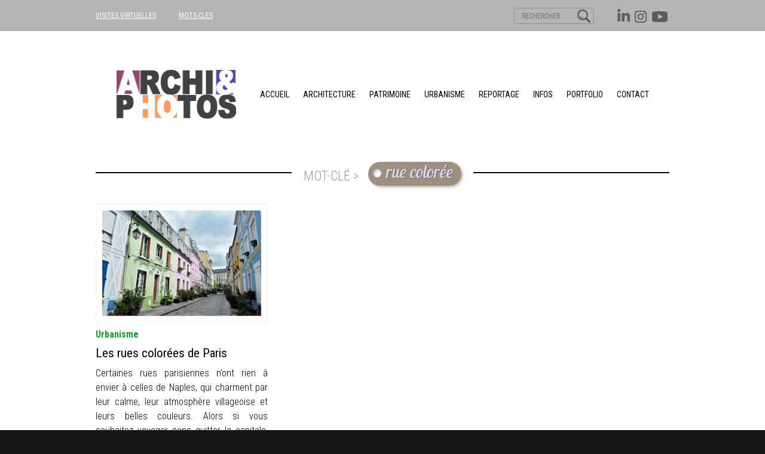

--- FILE ---
content_type: text/html; charset=UTF-8
request_url: https://blogarchiphotos.com/tag/rue-coloree/
body_size: 5010
content:
<!DOCTYPE html>
<html lang="fr-FR" class="no-js">
<head>

<meta charset="UTF-8">
<meta name="viewport" content="width=device-width, initial-scale=1.0, maximum-scale=2.0">

<!--
Balise title géré par fonction spécifique dans functions.php
<title>La THP</title>
-->


<link href="https://fonts.googleapis.com/css?family=Open+Sans:400,300,300italic,400italic,600,600italic,700,700italic,800,800italic|Roboto+Condensed:300,300i,400,400i,700,700i|Lobster+Two:400i,700i|Montserrat:600,700,800|Lora:400i" rel="stylesheet">

<!-- FAVICONS http://www.favicon-generator.org/ -->
<link rel="apple-touch-icon" sizes="57x57" href="https://blogarchiphotos.com/wp-content/themes/archiphotos/favicons/apple-icon-57x57.png">
<link rel="apple-touch-icon" sizes="60x60" href="https://blogarchiphotos.com/wp-content/themes/archiphotos/favicons/apple-icon-60x60.png">
<link rel="apple-touch-icon" sizes="72x72" href="https://blogarchiphotos.com/wp-content/themes/archiphotos/favicons/apple-icon-72x72.png">
<link rel="apple-touch-icon" sizes="76x76" href="https://blogarchiphotos.com/wp-content/themes/archiphotos/favicons/apple-icon-76x76.png">
<link rel="apple-touch-icon" sizes="114x114" href="https://blogarchiphotos.com/wp-content/themes/archiphotos/favicons/apple-icon-114x114.png">
<link rel="apple-touch-icon" sizes="120x120" href="https://blogarchiphotos.com/wp-content/themes/archiphotos/favicons/apple-icon-120x120.png">
<link rel="apple-touch-icon" sizes="144x144" href="https://blogarchiphotos.com/wp-content/themes/archiphotos/favicons/apple-icon-144x144.png">
<link rel="apple-touch-icon" sizes="152x152" href="https://blogarchiphotos.com/wp-content/themes/archiphotos/favicons/apple-icon-152x152.png">
<link rel="apple-touch-icon" sizes="180x180" href="https://blogarchiphotos.com/wp-content/themes/archiphotos/favicons/apple-icon-180x180.png">
<link rel="icon" type="image/png" sizes="192x192"  href="https://blogarchiphotos.com/wp-content/themes/archiphotos/favicons/android-icon-192x192.png">
<link rel="icon" type="image/png" sizes="32x32" href="https://blogarchiphotos.com/wp-content/themes/archiphotos/favicons/favicon-32x32.png">
<link rel="icon" type="image/png" sizes="96x96" href="https://blogarchiphotos.com/wp-content/themes/archiphotos/favicons/favicon-96x96.png">
<link rel="icon" type="image/png" sizes="16x16" href="https://blogarchiphotos.com/wp-content/themes/archiphotos/favicons/favicon-16x16.png">
<link rel="manifest" href="https://blogarchiphotos.com/wp-content/themes/archiphotos/favicons/manifest.json">
<meta name="msapplication-TileColor" content="#ffffff">
<meta name="msapplication-TileImage" content="https://blogarchiphotos.com/wp-content/themes/archiphotos/favicons/ms-icon-144x144.png">
<meta name="theme-color" content="#ffffff">

<script type="text/javascript">
   var templateDirectory = "https://blogarchiphotos.com/wp-content/themes/archiphotos";
   var siteurl = "https://blogarchiphotos.com";
</script>

	


	<title>rue colorée &#8211; ARCHIPHOTOS</title>
<link rel="alternate" type="application/rss+xml" title="ARCHIPHOTOS &raquo; Flux de l’étiquette rue colorée" href="https://blogarchiphotos.com/tag/rue-coloree/feed/" />
		<script type="text/javascript">
			window._wpemojiSettings = {"baseUrl":"https:\/\/s.w.org\/images\/core\/emoji\/72x72\/","ext":".png","source":{"concatemoji":"https:\/\/blogarchiphotos.com\/wp-includes\/js\/wp-emoji-release.min.js?ver=4.5.33"}};
			!function(e,o,t){var a,n,r;function i(e){var t=o.createElement("script");t.src=e,t.type="text/javascript",o.getElementsByTagName("head")[0].appendChild(t)}for(r=Array("simple","flag","unicode8","diversity"),t.supports={everything:!0,everythingExceptFlag:!0},n=0;n<r.length;n++)t.supports[r[n]]=function(e){var t,a,n=o.createElement("canvas"),r=n.getContext&&n.getContext("2d"),i=String.fromCharCode;if(!r||!r.fillText)return!1;switch(r.textBaseline="top",r.font="600 32px Arial",e){case"flag":return r.fillText(i(55356,56806,55356,56826),0,0),3e3<n.toDataURL().length;case"diversity":return r.fillText(i(55356,57221),0,0),a=(t=r.getImageData(16,16,1,1).data)[0]+","+t[1]+","+t[2]+","+t[3],r.fillText(i(55356,57221,55356,57343),0,0),a!=(t=r.getImageData(16,16,1,1).data)[0]+","+t[1]+","+t[2]+","+t[3];case"simple":return r.fillText(i(55357,56835),0,0),0!==r.getImageData(16,16,1,1).data[0];case"unicode8":return r.fillText(i(55356,57135),0,0),0!==r.getImageData(16,16,1,1).data[0]}return!1}(r[n]),t.supports.everything=t.supports.everything&&t.supports[r[n]],"flag"!==r[n]&&(t.supports.everythingExceptFlag=t.supports.everythingExceptFlag&&t.supports[r[n]]);t.supports.everythingExceptFlag=t.supports.everythingExceptFlag&&!t.supports.flag,t.DOMReady=!1,t.readyCallback=function(){t.DOMReady=!0},t.supports.everything||(a=function(){t.readyCallback()},o.addEventListener?(o.addEventListener("DOMContentLoaded",a,!1),e.addEventListener("load",a,!1)):(e.attachEvent("onload",a),o.attachEvent("onreadystatechange",function(){"complete"===o.readyState&&t.readyCallback()})),(a=t.source||{}).concatemoji?i(a.concatemoji):a.wpemoji&&a.twemoji&&(i(a.twemoji),i(a.wpemoji)))}(window,document,window._wpemojiSettings);
		</script>
		<style type="text/css">
img.wp-smiley,
img.emoji {
	display: inline !important;
	border: none !important;
	box-shadow: none !important;
	height: 1em !important;
	width: 1em !important;
	margin: 0 .07em !important;
	vertical-align: -0.1em !important;
	background: none !important;
	padding: 0 !important;
}
</style>
<link rel='stylesheet' id='lathp_style-css'  href='https://blogarchiphotos.com/wp-content/themes/archiphotos/style.css?ver=4.5.33' type='text/css' media='all' />
<link rel='stylesheet' id='editor-style-css'  href='https://blogarchiphotos.com/wp-content/themes/archiphotos/editor-style.css?ver=4.5.33' type='text/css' media='all' />
<link rel='stylesheet' id='cyclone-template-style-dark-0-css'  href='https://blogarchiphotos.com/wp-content/plugins/cyclone-slider-2/templates/dark/style.css?ver=2.12.1' type='text/css' media='all' />
<link rel='stylesheet' id='cyclone-template-style-default-0-css'  href='https://blogarchiphotos.com/wp-content/plugins/cyclone-slider-2/templates/default/style.css?ver=2.12.1' type='text/css' media='all' />
<link rel='stylesheet' id='cyclone-template-style-standard-0-css'  href='https://blogarchiphotos.com/wp-content/plugins/cyclone-slider-2/templates/standard/style.css?ver=2.12.1' type='text/css' media='all' />
<link rel='stylesheet' id='cyclone-template-style-thumbnails-0-css'  href='https://blogarchiphotos.com/wp-content/plugins/cyclone-slider-2/templates/thumbnails/style.css?ver=2.12.1' type='text/css' media='all' />
<link rel='stylesheet' id='cyclone-template-style-thumbnails_marc-0-css'  href='https://blogarchiphotos.com/wp-content/plugins/cyclone-slider-2/templates/thumbnails_marc/style.css?ver=2.12.1' type='text/css' media='all' />
<link rel='stylesheet' id='fancybox-css'  href='https://blogarchiphotos.com/wp-content/plugins/easy-fancybox/fancybox/jquery.fancybox-1.3.8.min.css?ver=1.6' type='text/css' media='screen' />
<script type='text/javascript' src='https://blogarchiphotos.com/wp-includes/js/jquery/jquery.js?ver=1.12.4'></script>
<script type='text/javascript' src='https://blogarchiphotos.com/wp-includes/js/jquery/jquery-migrate.min.js?ver=1.4.1'></script>
<link rel='https://api.w.org/' href='https://blogarchiphotos.com/wp-json/' />
<link rel="EditURI" type="application/rsd+xml" title="RSD" href="https://blogarchiphotos.com/xmlrpc.php?rsd" />
<link rel="wlwmanifest" type="application/wlwmanifest+xml" href="https://blogarchiphotos.com/wp-includes/wlwmanifest.xml" /> 
<meta name="generator" content="WordPress 4.5.33" />

<!-- Easy FancyBox 1.6 using FancyBox 1.3.8 - RavanH (http://status301.net/wordpress-plugins/easy-fancybox/) -->
<script type="text/javascript">
/* <![CDATA[ */
var fb_timeout = null;
var fb_opts = { 'overlayShow' : true, 'hideOnOverlayClick' : true, 'showCloseButton' : true, 'margin' : 20, 'centerOnScroll' : true, 'enableEscapeButton' : true, 'autoScale' : true };
var easy_fancybox_handler = function(){
	/* IMG */
	var fb_IMG_select = 'a[href*=".jpg"]:not(.nolightbox,li.nolightbox>a), area[href*=".jpg"]:not(.nolightbox), a[href*=".jpeg"]:not(.nolightbox,li.nolightbox>a), area[href*=".jpeg"]:not(.nolightbox), a[href*=".png"]:not(.nolightbox,li.nolightbox>a), area[href*=".png"]:not(.nolightbox), a[href*=".webp"]:not(.nolightbox,li.nolightbox>a), area[href*=".webp"]:not(.nolightbox)';
	jQuery(fb_IMG_select).addClass('fancybox image').attr('rel', 'gallery');
	jQuery('a.fancybox, area.fancybox, li.fancybox a').fancybox( jQuery.extend({}, fb_opts, { 'transitionIn' : 'elastic', 'easingIn' : 'easeOutBack', 'transitionOut' : 'elastic', 'easingOut' : 'easeInBack', 'opacity' : false, 'hideOnContentClick' : false, 'titleShow' : false, 'titlePosition' : 'over', 'titleFromAlt' : true, 'showNavArrows' : true, 'enableKeyboardNav' : true, 'cyclic' : false }) );
}
var easy_fancybox_auto = function(){
	/* Auto-click */
	setTimeout(function(){jQuery('#fancybox-auto').trigger('click')},1000);
}
/* ]]> */
</script>
</head>


<body style="background-color:#161616" class="archive tag tag-rue-coloree tag-723">


<div id="conteneur">


<div id="menu_top" style="background-color:#b5b5b5">
	<div class="inner_content">

    	<div class="right">

                	<!-- <a href="https://www.facebook.com/Didier-Raux-Photographe-265239076848973/" target="_blank" class="facebook"></a> -->
            <a style="" href="https://www.youtube.com/channel/UCsMreZ7P_lti0_o10j5pBLw" target="_blank" class="youtube"></a>
            <a style="" href="https://www.instagram.com/didierraux/" target="_blank" class="print"></a>
            <a style="" href="https://www.linkedin.com/in/didier-raux-69895a41?trk=nav_responsive_tab_profile" target="_blank" class="in"></a>



                        <form style="" role="search" name="search_form" id="search_form" method="get" action="https://blogarchiphotos.com/">
                <input type="image" value="Rechercher" src="https://blogarchiphotos.com/wp-content/themes/archiphotos/images/picto_search_marc.png">
                <!--<input type="text" name="search" id="search" placeholder="RECHERCHER">-->
                <input type="search" value="" name="s"  id="search" placeholder="RECHERCHER"/>
            </form>

        </div>

    	<div class="left" style="background-image:url(https://blogarchiphotos.com/wp-content/uploads/2025/10/Sans-titre-3A-copie.png)">

                    <!-- <a style="color:#ffffff;" href="https://blogarchiphotos.com/en-savoir-plus/">EN SAVOIR PLUS</a> -->
            <!-- <a href="/a-propos">À propos</a> -->
            <a style="color:#ffffff;" href="https://blogarchiphotos.com/visites-virtuelles/">VISITES VIRTUELLES</a>
            <a style="color:#ffffff;" href="https://blogarchiphotos.com/mots-cles/">MOTS-CLES</a>
        </div>

    </div>
</div><!-- fin menu_top  -->





<div id="tetiere"  style="background-color:#ffffff;background-image:none">
	<div class="inner_content">

        <a id="logo_tetiere" style="background-image:url(https://blogarchiphotos.com/wp-content/uploads/2025/10/LOGO-NEW-2.png)" href="https://blogarchiphotos.com"></a>

            	<div style="border-color:#000000;" id="menu_principal">

                <style type="text/css">
          #menu_principal a {
          color:#000000;          }
        </style>

        	<a id="icone_menu_responsive" href="#"></a>

			<nav class="items"><a href="http://blogarchiphotos.com/">Accueil</a>
<a href="https://blogarchiphotos.com/category/architecture/">architecture</a>
<a href="https://blogarchiphotos.com/category/lieu-patrimoine/">patrimoine</a>
<a href="https://blogarchiphotos.com/category/urbanisme/">urbanisme</a>
<a href="https://blogarchiphotos.com/category/reportage/">Reportage</a>
<a href="https://blogarchiphotos.com/category/infos/">Infos</a>
<a href="https://blogarchiphotos.com/category/portfolio/">Portfolio</a>
<a href="https://blogarchiphotos.com/contact/">Contact</a>
</nav>
        </div>
    </div>
</div><!-- fin tetiere  -->





<div id="corps">





<!--   SLIDER version pleine largeur  -->
    <!--   FIN SLIDER version pleine largeur  -->





	<div class="inner_content">


    <div id="main_content">
            
            
			<h1 class="main cat723"><span class="content"><span class="intro_tag">mot-clé > </span><span class="wrap_tag_itself"><span class="tag_itself">rue colorée</span></span></span></h1><div class="wrapper"><article class="cb"></article><article><a class="lien_image cat3" href="https://blogarchiphotos.com/8133-2/"><img width="720" height="498" src="https://blogarchiphotos.com/wp-content/uploads/2016/09/Les-rues-colorées-de-Paris-©-Didier-Raux-5-720x498.jpg" class="attachment-post-thumbnail size-post-thumbnail wp-post-image" alt="Les rues colorées de Paris © Didier Raux 5" srcset="https://blogarchiphotos.com/wp-content/uploads/2016/09/Les-rues-colorées-de-Paris-©-Didier-Raux-5-720x498.jpg 720w, https://blogarchiphotos.com/wp-content/uploads/2016/09/Les-rues-colorées-de-Paris-©-Didier-Raux-5-200x138.jpg 200w, https://blogarchiphotos.com/wp-content/uploads/2016/09/Les-rues-colorées-de-Paris-©-Didier-Raux-5-660x457.jpg 660w, https://blogarchiphotos.com/wp-content/uploads/2016/09/Les-rues-colorées-de-Paris-©-Didier-Raux-5-768x532.jpg 768w, https://blogarchiphotos.com/wp-content/uploads/2016/09/Les-rues-colorées-de-Paris-©-Didier-Raux-5.jpg 1020w" sizes="(max-width: 720px) 100vw, 720px" /></a><h4 class="cat3"><a href="https://blogarchiphotos.com/category/urbanisme/">urbanisme</a></h4><h1><a href="https://blogarchiphotos.com/8133-2/">Les rues colorées de Paris</a></h1><p style="text-align: justify;">Certaines rues parisiennes n’ont rien à envier à celles de Naples, qui charment par leur calme, leur atmosphère villageoise et leurs belles couleurs. Alors si vous souhaitez voyager sans quitter la capitale, rendez vous sans tarder dans l’une de ces cinq rues <a href="https://blogarchiphotos.com/8133-2/" class="more-link">Lire la suite</a></p>
</article>             
            

            
            </div><!-- fin wrapper  -->
            
            <div class="pagination">
            	            </div>
        
        </div>





    </div><!--  fin .inner_content  -->
</div><!-- fin #corps  -->





<div id="footer">
	<div class="inner_content">

    	<div class="col">
            <div id="menu_secondaire">

				<p><a href="http://blogarchiphotos.com/">Accueil</a></p>
<p><a href="https://blogarchiphotos.com/category/architecture/">architecture</a></p>
<p><a href="https://blogarchiphotos.com/category/lieu-patrimoine/">patrimoine</a></p>
<p><a href="https://blogarchiphotos.com/category/urbanisme/">urbanisme</a></p>
<p><a href="https://blogarchiphotos.com/category/reportage/">Reportage</a></p>
<p><a href="https://blogarchiphotos.com/category/infos/">Infos</a></p>
<p><a href="https://blogarchiphotos.com/category/portfolio/">Portfolio</a></p>
<p><a href="https://blogarchiphotos.com/contact/">Contact</a></p>

                <!--<a href="#">Accueil</a>
                <a href="#">Architecture</a>
                <a href="#">Urbanisme</a>
                <a href="#">Lieu & Patrimoine</a>
                <a href="#">Contact</a>-->

                                <style type="text/css">
                  #footer .col {
                  color:#ffffff;                  }
                </style>
                
            </div>
        </div>

        <div class="col">
                  	<p class="reso"><!-- LAST MODIF <a href="https://www.facebook.com/Didier-Raux-Photographe-265239076848973/" target="_blank" class="facebook"></a> --><a  style="" href="https://www.linkedin.com/in/didier-raux-69895a41?trk=nav_responsive_tab_profile" target="_blank" class="in"></a><a  style="" href="https://www.instagram.com/didierraux/" target="_blank" class="print"></a><a  style="" href="https://www.youtube.com/channel/UCsMreZ7P_lti0_o10j5pBLw" target="_blank" class="youtube"></a></p>

        	<p class="ml"><span class="pseudo_lien">© 2019 blogarchiphotos</span><span class="inter">/</span><a href="https://blogarchiphotos.com/mentions-legales/">Mentions légales</a></p>
        </div>

        
    	<div class="col" style="background-image:url(https://blogarchiphotos.com/wp-content/uploads/2021/06/LOGO_blanc_huib2021.png)"></div>

    </div>
</div><!-- fin footer  -->





</div><!-- fin conteneur  -->



		<script>
		  (function(i,s,o,g,r,a,m){i['GoogleAnalyticsObject']=r;i[r]=i[r]||function(){
		  (i[r].q=i[r].q||[]).push(arguments)},i[r].l=1*new Date();a=s.createElement(o),
		  m=s.getElementsByTagName(o)[0];a.async=1;a.src=g;m.parentNode.insertBefore(a,m)
		  })(window,document,'script','https://www.google-analytics.com/analytics.js','ga');

		  ga('create', 'UA-80946501-1', 'auto');
		  ga('send', 'pageview');

		</script>
    <script type='text/javascript' src='https://blogarchiphotos.com/wp-content/themes/archiphotos/js/perso.js?ver=25-03-2016'></script>
<script type='text/javascript' src='https://blogarchiphotos.com/wp-content/plugins/cyclone-slider-2/libs/cycle2/jquery.cycle2.min.js?ver=2.12.1'></script>
<script type='text/javascript' src='https://blogarchiphotos.com/wp-content/plugins/cyclone-slider-2/libs/cycle2/jquery.cycle2.carousel.min.js?ver=2.12.1'></script>
<script type='text/javascript' src='https://blogarchiphotos.com/wp-content/plugins/cyclone-slider-2/libs/cycle2/jquery.cycle2.swipe.min.js?ver=2.12.1'></script>
<script type='text/javascript' src='https://blogarchiphotos.com/wp-content/plugins/cyclone-slider-2/libs/cycle2/jquery.cycle2.tile.min.js?ver=2.12.1'></script>
<script type='text/javascript' src='https://blogarchiphotos.com/wp-content/plugins/cyclone-slider-2/libs/cycle2/jquery.cycle2.video.min.js?ver=2.12.1'></script>
<script type='text/javascript' src='https://blogarchiphotos.com/wp-content/plugins/cyclone-slider-2/templates/dark/script.js?ver=2.12.1'></script>
<script type='text/javascript' src='https://blogarchiphotos.com/wp-content/plugins/cyclone-slider-2/templates/thumbnails/script.js?ver=2.12.1'></script>
<script type='text/javascript' src='https://blogarchiphotos.com/wp-content/plugins/cyclone-slider-2/templates/thumbnails_marc/script.js?ver=2.12.1'></script>
<script type='text/javascript' src='https://blogarchiphotos.com/wp-content/plugins/cyclone-slider-2/js/client.js?ver=2.12.1'></script>
<script type='text/javascript' src='https://blogarchiphotos.com/wp-includes/js/wp-embed.min.js?ver=4.5.33'></script>
<script type='text/javascript' src='https://blogarchiphotos.com/wp-content/plugins/easy-fancybox/fancybox/jquery.fancybox-1.3.8.min.js?ver=1.6'></script>
<script type='text/javascript' src='https://blogarchiphotos.com/wp-content/plugins/easy-fancybox/js/jquery.easing.min.js?ver=1.4.0'></script>
<script type='text/javascript' src='https://blogarchiphotos.com/wp-content/plugins/easy-fancybox/js/jquery.mousewheel.min.js?ver=3.1.13'></script>
<script type="text/javascript">
jQuery(document).on('ready post-load', function(){ jQuery('.nofancybox,a.pin-it-button,a[href*="pinterest.com/pin/create/button"]').addClass('nolightbox'); });
jQuery(document).on('ready post-load',easy_fancybox_handler);
jQuery(document).on('ready',easy_fancybox_auto);</script>
</body>
</html>


--- FILE ---
content_type: text/css
request_url: https://blogarchiphotos.com/wp-content/themes/archiphotos/style.css?ver=4.5.33
body_size: 8602
content:
 /*
Theme Name: ARCHIPHOTOS
Author: Marc Banieres
Author URI: http://banieres.com
Description: Thème développé spécifiquement pour Le blog ARCHIPHOTOS from scratch. Responsive Design. IMPORTANT ADAPTATION CYCLONE SLIDER 1/ Pseudo plugin "cyclone-slider-image-sizes-override.php" à placer dans wp-content/plugins pour adaptation des vignettes (120 x 80 fill mode) 2/ Template spécifique "thumbnails_marc" à placer dans wp-content/plugins/cyclone-slider-2/templates. C'est le même que "thumbnails" mais avec le fichier slider.php qui a été modifié pour la taille des vignettes correspondent. 3/ Style.css customisé
Version: 1.5
*/

/*
Archi : #710241
patromoine : #fb7804
urbanisme : #1e9e31
reportage : #0703a0
paysage : #f5c4e6
events : #11aed1
*/
@charset "utf-8";
* {
	margin: 0px;
	padding: 0px;
}
body {
	font-family: 'Roboto Condensed', sans-serif;
	font-size: 14px;
	color: #000;
	background-color: #4b4237;
	/*font-family: 'Open Sans', sans-serif;*/
}
html, body {
	height: 100%;
}
a {color:inherit;}
a:hover {text-decoration:none;}
h1 {font-weight:400;}

/* infame boduille */
/* voir explications dans index.php */
article.cat1 {display:none;	}

#footer:after,
#menu_top:after,
#menu_top .right:after,
#menu_top form:after,
#corps:after,
#corps .inner_content:after,
#main_content:after,
#main_content .wrapper:after,
.pagination:after,
#footer:after {
	content:"";
	display:block;
	clear:both;
}


/* GABARIT */
.inner_content {
	margin:auto;
	width:960px;
	height:100%;
	position:relative;
}
#menu_top {
	height: 52px;
	width:100%;
	position:fixed;
	z-index:200;
	left:0px;
	top:0px;
	background-color: #4b4237;
}
#tetiere {
	padding-top:52px;
	height: 234px;
	background-color: #9e9080;
	background-image: url(images/fond_tetiere.png);
}
#tetiere.fixed {
	position:fixed;
	z-index:150;
	left:0px;
	top:-186px;
	width:100%;
	box-shadow:0px 5px 3px 0px rgba(0,0,0,.3);
}
#corps {
	min-height:300px;
	background-color: #fff;
}
#corps.fixed {
	padding-top:286px /* tetiere + menu_top = 234 + 52 */
}

#footer {
	height: 224px;
}



/* menu_top */
#menu_top .left {
	background-image: url(images/logo_archiphotos_mini.png);
	background-repeat: no-repeat;
	background-position: 270px 150px;

	transition: all 250ms;
	-webkit-transition: all 250ms;
}
#menu_top.fixed .left {
	background-position: 340px 5px;
}
#menu_top.fixed .left a {
	margin-right:20px;
}
#menu_top .left a {
	/* font-size: 16px; */
	font-size: 12px;
	color: #b6b2ad;
	line-height: 52px;
	display: inline-block;
	margin-right:35px;
	font-weight:400;
}
#menu_top .right {
	float: right;
	width: 394px;
	padding-top: 6px;
}
#menu_top .right a {
	display: block;
	background-repeat: no-repeat;
	background-position: center center;
	/* float: left; */
	float: right;
	/* margin-right:15px; */
	margin-top:6px;
	/* background-color:#7f7c79;
	border-radius:100%; */
	height: 32px;
	width: 32px;
	opacity: 0.5;

	transition: all 200ms;
	-webkit-transition: all 200ms;
}
#menu_top .right a:hover {
	/*
	background-color:#30281e;
	box-shadow: 0px 0px 1px 0px rgba(255,255,255,.5) inset;
	*/
}
#menu_top .right a.facebook {
	background-image: url(images/picto_facebook.png);
}
#menu_top .right a.in {
	/* background-image: url(images/picto_in.png); */
	background-image: url(images/picto_marc_header_linkedin.png);
	position: relative;
	top: -2px;
	left: 4px;
}
#menu_top .right a.youtube {
	/* background-image: url(images/picto_youtube.png); */
	background-image: url(images/picto_marc_header_youtube.png);
}
#menu_top .right a.print {
	/* background-image: url(images/picto_print.png); */
	background-image: url(images/picto_marc_header_print.png);
}




form#search_form {
	float: right;
	height: 25px;
	width: 132px;
	margin-top:12px;
	border: solid 1px #9e9080;
	border-radius:2px;
	margin-right: 30px;
	position: relative;
    top: -5px;
	display: flex;
	flex-direction: row-reverse;
}

}
form#search_form input[type=image],
form#search_form input[type=text],
form#search_form input[type=search] {
	display:block;
	height:100%;
	border:none;
	background-color: transparent;
	float:right;
	color:#FFF;

	transition: all 200ms;
	-webkit-transition: all 200ms;
}
form#search_form input[type=text],
form#search_form input[type=search] {
	width:100px;
	text-align:center;
	background-color: transparent;
	border: none;
	color: rgba(255,255,255,0.75);
}
form#search_form input[type=search]::placeholder {
	font-size: 12px;
	font-family: 'Roboto Condensed', sans-serif;
}
form#search_form input[type=text]:focus,
form#search_form input[type=search]:focus {
	background-color: #e2e0db;
	color:#4b4237;
}
form#search_form input[type=image] {
	width:32px;
	opacity: 0.5;
}



/* tetiere */
#tetiere .inner_content {
	/* 234 de haut au total */
	height:194px;
	padding-top:40px;
	/* TO COPY */
	display: flex;
	justify-content: center;
	align-items: center;
}
#tetiere.fixed .inner_content {
	/* TO COPY */
	align-items: flex-end;
}
#logo_tetiere {
	display:block;

	/* TO COPY */
	/*position:absolute;
	left:50%;
	margin-left:-182px;
	top:40px;
	margin-left:auto;
	margin-right:auto;
	*/
	height:99px;
	width:364px;
	flex-shrink: 0;
	background-image: url(images/logo_archiphotos.png);
	background-repeat: no-repeat;
	background-position: center center;
	background-size:100% 100%;

	transition: all 350ms;
	-webkit-transition: all 350ms;
}
#tetiere.fixed #logo_tetiere {
    display: none;
}
#logo_tetiere:hover {
	background-size:94% 94%;
	opacity:.75;
}
#menu_principal {
	/*
	TO COPY
	position:absolute;
	left:0px;
	bottom:0px;
	width:100%;
	border-top: solid 1px #d8d3cc;
	height: 48px;
	text-align:center;
	*/
	height: 48px;
}

/* menu principal */
#menu_principal a {
	display:inline-block;
	text-decoration:none;
	color:#dbd6cf;
	text-transform:uppercase;
	line-height: 48px;
	margin-right:20px;
	/* TO COPY */
	font-size:14px;

	transition: all 250ms;
	-webkit-transition: all 250ms;
}
#menu_principal a:hover,
#menu_secondaire a:hover,
#menu_principal a.current-menu-item,
#menu_secondaire a.current-menu-item {
	color:#ccc;
}
/*
cat2 = Urbanisme			#710241
cat3 = archi				#fb7804
cat4 = lieu & patrimoine 	#016127
*/
#menu_principal a:hover:nth-child(2),
#menu_secondaire p:hover:nth-child(2) a,
#menu_principal a.current-menu-item:nth-child(2),
#menu_secondaire p:nth-child(2) a.current-menu-item {color:#710241;}

#menu_principal a:hover:nth-child(3),
#menu_secondaire p:hover:nth-child(3) a,
#menu_principal a.current-menu-item:nth-child(3),
#menu_secondaire p:nth-child(3) a.current-menu-item {color:#fb7804;}

#menu_principal a:hover:nth-child(4),
#menu_secondaire p:hover:nth-child(4) a,
#menu_principal a.current-menu-item:nth-child(4),
#menu_secondaire p:nth-child(4) a.current-menu-item {color:#1e9e31;}

#menu_principal a:hover:nth-child(5),
#menu_secondaire p:hover:nth-child(5) a,
#menu_principal a.current-menu-item:nth-child(5),
#menu_secondaire p:nth-child(5) a.current-menu-item {color:#0703a0;}

#menu_principal a:hover:nth-child(6),
#menu_secondaire p:hover:nth-child(6) a,
#menu_principal a.current-menu-item:nth-child(6),
#menu_secondaire p:nth-child(6) a.current-menu-item {color:#f5c4e6;}

#menu_principal a:hover:nth-child(7),
#menu_secondaire p:hover:nth-child(7) a,
#menu_principal a.current-menu-item:nth-child(7),
#menu_secondaire p:nth-child(7) a.current-menu-item {color:#11aed1;}

#menu_principal .items a:nth-child(8) {
	margin-right:0px;
}






/* slider home */


/* version pleine largeur */
.slider_home{
	height:460px;
	background-color:#ccc;
	overflow:hidden;
	position: relative;
}
.slider_home #defilement a{
	display:block;
	position: absolute;
	z-index:130;
	/* 960 px centrage vertical */
	top:50%;
	transform: translateY(-50%);
	-webkit-transform: translateY(-50%);

	width:40px;
	height:40px;
	border-radius:20px;
	background-color:rgba(255,255,255,.35);

	color:#9e9080;
	font-weight:300;
	font-size:40px;
	line-height:40px;
	text-align:center;
	text-decoration:none;

	transition: all 350ms;
	-webkit-transition: all 350ms;
}
.slider_home #defilement a:hover{
	background-color:rgba(255,255,255,.75);
}
.slider_home #defilement a.hidden{
	display:none;
}
.slider_home #defilement a.droite{
	right:0;
}
.slider_home #defilement a.gauche{
	left:0;
}
.slider_home:before{
	content:'';
	display:block;
	position: absolute;
	z-index:100;
	top:0;
	left:0;
	height:100%;
	width:100%;
	background-image: linear-gradient(rgba(0,0,0,.4) 0%, rgba(0,0,0,0) 2% );
}

/* MAXIMUM 10 visuels */
#wrapper_visus{
	position: relative;
	height:100%;
	width:1000%;

	transition: all 1.5s;
	-webkit-transition: all 1.5s;
}
#wrapper_visus .visu {
	float:left;
	width: 10%;
	height: 100%;
	background-repeat: no-repeat;
	background-position: center center;
	background-size: cover;
}
/*.slider_home .visu:nth-child(1) {
	background-image: url(images/grand_visu_archi_2.jpg);
}
*/


#wrapper_visus.pos1{left:0%;}
#wrapper_visus.pos2{left:-100%;}
#wrapper_visus.pos3{left:-200%;}
#wrapper_visus.pos4{left:-300%;}
#wrapper_visus.pos5{left:-400%;}
#wrapper_visus.pos6{left:-500%;}
#wrapper_visus.pos7{left:-600%;}
#wrapper_visus.pos8{left:-700%;}
#wrapper_visus.pos9{left:-800%;}
#wrapper_visus.pos10{left:-900%;}


#wrapper_visus .visu .inner_content{
	padding-top:0;
	height:100%;
	line-height:460px; /* permet le centrage vertical de l'enfant inline-block */
	text-align:center; /* permet le centrage horizontal de l'enfant inline-block */
}
#wrapper_visus .visu .texte{
	position:relative;
	z-index:110;
	vertical-align:middle;
	display:inline-block;
	line-height:1.3; /* rétablit line-height du texte */
	text-align:left;  /* rétablit text-align du texte */
	/*background-image: radial-gradient(circle at 10% -50%, rgba(255,255,255,.7) 25%, rgba(255,255,255,0) 55% );*/
	left:-300px;
	opacity:0;

	transition: all 1000ms;
	-webkit-transition: all 1000ms;
}
#wrapper_visus .visu .texte.focus{
	opacity:1;
	left:0px;

	transition: all 1500ms 1500ms;
	-webkit-transition: all 1500ms 1500ms;
}
#wrapper_visus .visu .texte h1{
	position:relative;
	z-index:20;
	font-family: "Montserrat",sans-serif;
	font-size: 50px;
	letter-spacing:-3px;
	line-height:1em;
	position:relative;
	top:10px;
	padding-left: 20%;
	padding-bottom: 0px;
	font-weight: 700;
	text-transform: uppercase;
	color:rgba(255,255,255,1);
	text-shadow: 1px 1px 4px rgba(89, 80, 76, 1);
	cursor:pointer;
}
#wrapper_visus .visu .texte p{
	position:relative;
	font-family: 'Lora', serif;
	font-size: 20px;
	font-weight: 400;
	color: #fff;
	padding-left: 20%;
	padding-right: 20%;
	font-style: italic;

	left:150px;
	opacity:0;

	transition: all 1500ms 2.5s;
	-webkit-transition: all 1500ms 2.5s;
}
#wrapper_visus .visu .texte.focus p{
	opacity:1;
	left:0px;
}
#wrapper_visus .visu .texte p .opaque{
	position: relative;
	display: inline-block;
	background-image: linear-gradient(155deg, rgba(89, 80, 76, 1) 20%, rgba(89, 80, 76, .2) 100% );
	padding: 40px;
	padding-top: 30px;
	padding-bottom: 45px;
	border-bottom-right-radius: 19px;
	text-decoration: none;
	cursor:pointer;
}
#wrapper_visus .visu .texte p a.plus{
	display: inline-block;
	position: absolute;
	bottom: 0px;
	right: 0px;
	font-family: 'Open Sans', sans-serif;
	font-weight: 400;
	text-transform: uppercase;
	height: 38px;
	line-height: 38px;
	width: 38px;
	background-color: rgba(75, 66, 55, 1); /* couleur bg par défaut : autre catégorie */
	border-radius: 19px;
	font-size: 14px;
	font-style: normal;
	letter-spacing: 2px;
	text-align: center;
	text-decoration: none;
	background-image: radial-gradient(circle at 30% 30%, rgba(255,255,255,.5) 5%, rgba(255,255,255,0) 45% );

	transition: all 500ms;
	-webkit-transition: all 500ms;
}
#wrapper_visus .visu .texte p a.plus.urbanisme{
	background-color: rgba(251, 120, 4, 1); /* catégorie "urbanisme" */
}
#wrapper_visus .visu .texte p a.plus.lieu-patrimoine{
	background-color: rgba(1, 97, 39, 1); /* catégorie "lieu-patrimoine" */
}
#wrapper_visus .visu .texte p a.architecture{
	background-color: rgba(113, 2, 65, 1); /* catégorie "architecture" */
}
#wrapper_visus .visu .texte p a.plus:hover{
	width: 188px;
	box-shadow: 1px 1px 2px 0px rgba(255,255,255,.5) inset;
	background-image: radial-gradient(circle at 30% 30%, rgba(0,0,0,.5) 5%, rgba(0,0,0,0) 45% );
}
#wrapper_visus .visu .texte p a.plus:after{
	content: "";
	font-weight: 500;
	font-size: 24px;
	display: inline-block;
	position: absolute;
	top: 0;
	right: 0;
	width: 38px;
	line-height:38px;
	height:38px;
	border-radius: 19px;
	background-image: url(images/lire_article_slider.png);
	background-repeat: no-repeat;
	background-position: center center;
}
#wrapper_visus .visu .texte p a.plus:before{
	content:"Lire l'article";
	font-size:12px;
	display:inline-block;
	position:absolute;
	top:0;
	left:9px;
	width:0px;
	overflow:hidden;
	opacity:.7;
}
#wrapper_visus .visu .texte p a.plus:hover:before{
	width:150px;

	transition: all 0ms 500ms;
	-webkit-transition: all 0ms 500ms;
}

#pagination_slider{
	padding-top:5px;
	text-align:center;
}
#corps #pagination_slider .inner_content {
    padding-top: 0px;
	height:20px;
}
#pagination_slider a{
	display:inline-block;
	position:relative;
	z-index:50;
	width:20px;
	height:20px;
	border-radius:10px;
	background-color:rgba(0,0,0,.15);
}
#pagination_slider a.focus:before{
	content:'';
	display:inline-block;
	position:absolute;
	z-index:50;
	top:3px;
	left:3px;
	width:14px;
	height:14px;
	border-radius:7px;
	background-color:rgba(75,66,55,.75);
}





/* adaptation tetiere pour slider pleine largeur -47 px */
#tetiere {
    height: 187px;
    padding-top: 52px;
}

#tetiere .inner_content {
    height: 162px;
    padding-top: 25px;
}
#logo_tetiere {
	height: 82px;
	/* TO COPY */
	/*
    width: 300px;
	*/
	width: 201px;
	opacity:.75;
	margin-right: 40px;
	
}
/* adaptation tetiere pour slider pleine largeur -47 px */
#tetiere.fixed {
	/*top:-186px;*/
	top:-139px;
}
#corps.fixed {
	/*padding-top:286px;*/
	padding-top:239px;
}
#menu_top.fixed .left {
	/*background-position: 270px 5px;*/
	/* background-position: 223px 5px; */
}

























/* footer */
#footer .col {
	float:left;
	width:33.33%;
	color:#dbd6cf;
	font-size:15px;
	line-height:15px;
	font-weight:400;
}
#footer .col:nth-child(1) {
	padding-top:32px;
}
#menu_secondaire {
	border-left: solid 1px rgba(255,255,255,.6);
	padding-left:10px;
}
#menu_secondaire p {
	margin-bottom:5px;
}
#menu_secondaire a {
	text-decoration:none;
	text-transform:uppercase;
	opacity: .7;
	/* font-weight:700; */

	transition: all 250ms;
	-webkit-transition: all 250ms;
}
#menu_secondaire a:last-of-type {
	margin-bottom:0px;
}
#footer .col:nth-child(2) {
	text-align:center;
	padding-top:60px;
	font-weight:300;
	font-size:17px;
}
#footer .reso {
	padding-bottom:15px;
}
#footer .reso a {
	background-image: url(images/picto_facebook.png);
	background-repeat: no-repeat;
	background-position: center center;
	/* background-size: 100% 100%; */
	background-size: 60px 60px;
	display:inline-block;
	/* width:42px;
	height:42px; */
	width:36px;
	height:36px;
	border-radius:31px;
	/*background-color: #7f7c79;*/
	/* margin-right:10px; */

	transition: all 250ms;
	-webkit-transition: all 250ms;
}
#footer .reso a:hover {
	/*
	background-color:#30281e;
	box-shadow: 0px 0px 1px 0px rgba(255,255,255,.5) inset;
	*/
}
#footer .reso a:last-of-type {
	margin-right:0px;
}
#footer .reso a.facebook {background-image: url(images/picto_facebook_footer.png);}

/* #footer .reso a.youtube {background-image: url(images/picto_youtube_footer.png);} */
#footer .reso a.youtube {background-image: url(images/picto_marc_footer_youtube.png);}

/* #footer .reso a.in {background-image: url(images/picto_in_footer.png);} */
#footer .reso a.in {background-image: url(images/picto_marc_footer_linkedin.png);}

/* #footer .reso a.print {background-image: url(images/picto_print_footer.png);} */
#footer .reso a.print {background-image: url(images/picto_marc_footer_print.png);}





#footer .ml {
	opacity: .7;
}
#footer .ml .inter {
	display:inline-block;
	padding-left:15px;
	padding-right:15px;
}
#footer .col:nth-child(3) {
	height: 100%;
	background-image: url(images/logo_archiphotos_footer.png);
	background-repeat: no-repeat;
	background-position: right 60px;
}

/* corps */
#corps .inner_content {
	padding-top:32px;
}
.home #main_content,
.home #sidebar {
	float:left;
}

.home #main_content {
	width:710px;
	margin-left:auto;
	margin-right:auto;
}
.home.paged #main_content {
	width:inherit;
}
#sidebar {
	width:200px;
	padding-left:50px;
}
#main_content .wrapper,
.home.paged #main_content .wrapper,
#sidebar article:first-of-type {
	margin-top:30px;
}
.home #main_content .wrapper {
	padding-right: 50px;
	background-image: url(images/pix_wrapper.gif);
	background-repeat: repeat-y;
	background-position: right top;
	margin-bottom:40px;
}


#main_content h1.main,
#sidebar h1.main {
	text-align:center;
	position:relative;
	text-transform:uppercase;
	font-size:22px;
	line-height:1.5em;
}
.search #main_content h1.main {
	text-transform: none;
}
.home #main_content h1.main {
	margin-right:50px;
}
.home.paged #main_content h1.main {
	margin-right:0px;
}
#main_content h1.main .content,
#sidebar h1.main .content {
	display:inline-block;
	padding-right:20px;
	padding-left:20px;
	background-color:#FFF;
	position:relative;
	z-index:120;
}
/*
cat2 = Urbanisme			#710241
cat3 = archi				#fb7804
cat4 = lieu & patrimoine 	#016127
*/
.archive #main_content h1.main.cat2 .content { color: #710241; }
.archive #main_content h1.main.cat3 .content { color: #1e9e31; }
.archive #main_content h1.main.cat4 .content { color: #fb7804; }
.archive #main_content h1.main.cat565 .content { color: #0703a0; } /* reportage  */
.archive #main_content h1.main.cat566 .content { color: #f5c4e6; }
.archive #main_content h1.main.cat567 .content { color: #f5c4e6; } /* infos  */
.archive #main_content h1.main.cat1344 .content { color: #11aed1; } /* portfolio  */
.page-template-modele_page_tag #main_content h1.main .content { color: #0703a0; }

#main_content h1.main:before,
#sidebar h1.main:before {
	content:"";
	display:block;
	width:100%;
	height:2px;
	/*background-color:#a2998e;*/
	background-color:#000000;
	position:absolute;
	top:17px;
	z-index:110;
}
#main_content h2,
#sidebar h2 {
	font-size: 19px;
    font-weight: 700;
	font-weight: 400;
    margin-bottom: 10px;
    margin-top: 20px;
	color: #4b4237;
}
#main_content h2.no_result{
	text-align:center;
}
#main_content h3,
#sidebar h3 {
	font-size: 17px;
    font-weight: 700;
	font-weight: 400;
    margin-bottom: 10px;
    margin-top: 20px;
	color: #7d6952;
}
#main_content ol {
	counter-reset: compteur;
}
#main_content ul li,
#main_content ol li {
	list-style-type: none;
    padding-left: 20px;
	position:relative;
}
#main_content ol li {
    counter-increment: compteur;
}
#main_content ol li:before,
#main_content ul li:before {
	position:absolute;
	width:20px;
	top:0px;
	left:0px;
	color:#7d6952;
}
#main_content ol li:before {
	content: counter(compteur)" -";
	font-weight:400;
}
#main_content ul li:before {
	content: "✔";
	font-sise:.8em;
}
#main_content article a.lien_image,
#sidebar article a.lien_image {
	display:block;
	line-height:0px;
	background-color: #fff;
	position:relative;
	overflow:hidden;
}
#main_content article a.lien_image:before,
#sidebar article a.lien_image:before {
	content:"+";
	display:block;
	position:absolute;
	top:-80px;
	left:50%;
	margin-left:-40px;
	margin-top:-40px;
	width: 80px;
	height: 80px;
	line-height: 80px;
	border-radius:40px;
	text-align:center;
	color:#fff;
	font-size:56px;
	font-weight:300;
	font-family: 'Open Sans', sans-serif;
	z-index:110;
	/* sidebar */
	background-color: #4b4237;

	transition: all 500ms;
	-webkit-transition: all 500ms;
}
/*
cat2 = Urbanisme			#710241
cat3 = archi				#fb7804
cat4 = lieu & patrimoine 	#016127
tags = mots-clés		 	#0703a0
*/
#main_content article a.lien_image.cat2:before {background-color: #710241;}
#main_content article a.lien_image.cat3:before {background-color: #1e9e31;}
#main_content article a.lien_image.cat4:before {background-color: #fb7804;}
#main_content article a.lien_image.cat565:before {background-color: #0703a0;}
#main_content article a.lien_image.cat566:before {background-color: #f5c4e6;}
#main_content article a.lien_image.cat567:before {background-color: #11aed1;}
/*.tag #main_content article a.lien_image:before {background-color: #0703a0;}*/

#main_content article a.lien_image:hover:before,
#sidebar article a.lien_image:hover:before {
	top:50%;
}
#main_content article a.lien_image:hover img,
#sidebar article a.lien_image:hover img {
	opacity:.25;
}

/* IMAGE responsive design */
#main_content article img,
#sidebar article img,
#main_content article .wp-caption,
#sidebar article .wp-caption {
	max-width:100% !important;
	height:auto !important;

	transition: all 500ms;
	-webkit-transition: all 500ms;
}
/* VIDEO responsive design */
.videowrapper{
	width:100%;
	height:0;
	/*padding-bottom:56.25%;*/
	overflow:hidden;
	position:relative;
}
.videowrapper iframe{
	width:100% !important;
	height:100% !important;
	position:absolute;
	top:0;
	left:0;
}



/* HOME uniquement / :first-of-type ou :nth-child(1) ne sont pas pertinents à cause de wp-pagenavi */
#main_content .wrapper article.premier {
	width:100%;
	margin-right: 0%;
}
.home #main_content article {
	float:left;
	width:48.5%;
	margin-right:3%;
}

/*
HOME (apres page 1)
ARCHIVE
SEARCH
pas de sidebar apres page 1 de l'acueil
les articles se présentent comme pour archives : 3 x 3 page pages
*/
.home.paged #sidebar {
	display:none;
}
.home.paged #main_content .wrapper {
	background-image: none;
	margin-bottom: 0px;
	padding-right: 0px;
}

.home.paged #main_content article,
.archive #main_content article,
.search #main_content article {
	float:left;
	width:30%;
	margin-right:5%;
}
.home.paged #main_content article:nth-child(4n+4),
.archive #main_content article:nth-child(4n+4),
.search #main_content article:nth-child(4n+4) {
	margin-right:0%;
}
.home.paged #main_content article.cb,
.archive #main_content article.cb,
.search #main_content article.cb {
	margin:0px;
	padding:0px;
	float:none;
	clear:both;
	width:100%;
}




.single #main_content article,
.page #main_content article {
	width:720px;
	margin-left:auto;
	margin-right:auto;
	margin-top:42px;
	margin-bottom:0px;
	padding-bottom:70px;
}
#main_content article {
	font-size:16px;
	font-weight:300;
	margin-bottom:30px;
}
/* les 2 derniers articles HOME */
.home #main_content article:last-of-type,
.home #main_content .wrapper article:nth-last-child(2) {
	margin-bottom:0px;
}

/* HOME */
/* page 1 */
.home #main_content article.normal:nth-child(odd) {
	margin-right:0%;
}
/* pages suivantes */
.home.paged #main_content article.normal:nth-child(odd) {
	margin-right:5%;
}


#main_content article h1 {
	font-size:21px;
	font-weight:400;
	margin-top:10px;
	margin-bottom:10px;
}
#main_content article h1 a {
	text-decoration:none;
}
#main_content h4 {
	font-size: 16px;
	font-weight: 700;
	margin-top: 10px;
	text-transform: capitalize;
}
#main_content h4 a {
	text-decoration:none;
}
#main_content h4 a:hover {
	text-decoration:underline;
}
.single #main_content h4 {
	text-align:center;
}
/*
Archi : #710241
patromoine	cat4 : #fb7804
urbanisme		cat3 : #1e9e31
reportage		cat565 : #0703a0
paysage			cat566 : #f5c4e6
events			cat567 : #11aed1
cat99 = SEARCH			 	#9e9080
*/
#main_content h4.cat2 {color:#710241;}
#main_content h4.cat3 {color:#1e9e31;}
#main_content h4.cat4 {color:#fb7804;}
#main_content h4.cat565 {color:#0703a0;}
#main_content h4.cat566 {color:#f5c4e6;}
#main_content h4.cat567 {color:#11aed1;}
#main_content h4.cat99 {color:#9e9080;}

#main_content h5,
#main_content article p.wp-caption-text {
	font-size:15px;
	font-weight: 400;
	margin-bottom: 24px;
	text-align:left;
	line-height:inherit;
}
#main_content article p {
	line-height:1.5em;
	text-align:justify;
}
#main_content .more-link {
	color: #0951b0;
}

/*
PAGINATION

conteneur perso		= div.pagination (HOME & SINGLE)
sous-conteneur		= div.wp-pagenavi (HOME généré par plugin wp-pagenavi // SINGLE généré manuellement)


span.pages	=	Page 1 sur 5			// Nom de la page active
span.current	=	1					// no de la page active
a.page.larger	=						// no des autres pages
a.nextpostslink	=	>>					// page suivante

*/
#main_content .pagination {
	padding-bottom:40px;
	text-align:center;
}
.single #main_content .pagination {
	margin-top:30px;
	margin-bottom:0px;
}
.wp-pagenavi {
	display: inline-block;
	border-top: solid 1px #ccc;
	border-bottom: solid 1px #ccc;
	padding-left:15px;
	padding-right:15px;
	padding-top:4px;
	padding-bottom:4px;
	font-weight:600;
	color: #ccc;
	font-size:16px;
	line-height:16px;
	font-weight:400;
}
.single .wp-pagenavi {
	font-weight:300;
	color:#999;
}
.pagination .pages {
	display:none;
}
.pagination .inter {
	display:inline-block;
	padding-left:15px;
	padding-right:15px;
}
.pagination a {
	text-decoration:none;
}
.pagination a:hover {
	color:#000;
}
.pagination .current,
.pagination .page,
.pagination .nextpostslink {
	display: inline-block;
	padding-right:3px;
	padding-left:3px;
}
.pagination .nextpostslink,
.pagination .previouspostslink,
.pagination .last,
.pagination .first {
	font-size:22px;
}
.pagination .nextpostslink,
.pagination .last {
	padding-left:10px;
}
.pagination .previouspostslink,
.pagination .first {
	padding-right:10px;
}
.pagination .current {
	color:#666;
}


/* tags */
.single .tags {
	color: #999;
	text-align:center;
	padding-top: 60px;
	padding-bottom: 20px;
}
/*.single .tags:before {
	content:"♦";
	display:block;
	text-align:center;
}
.single .tags:after {
	content:"♦";
	display:block;
	text-align:center;
}*/
.single .tags a {
	font-family: 'Lobster Two', cursive;
	display:inline-block;
	padding-top:3px;
	padding-bottom:3px;
	padding-left:26px;
	padding-right:14px;
	border-radius:14px;
	background-color:#9e9080;
	color:#dfdeff;
	text-decoration:none;
	margin:3px;
	font-size:18px;
	position:relative;
	text-shadow:1px 1px 1px rgba(0,0,0,.3);
	box-shadow:2px 2px 5px 0px rgba(0,0,0,.3);

	transition: all 250ms;
}
.single .tags a:hover {
	background-color:#685d51;
}
.single .tags a:before {
	content:'';
	display: block;
	position:absolute;
	top:10px;
	left:8px;
	width: 10px;
	height: 10px;
	border-radius: 7px;
	background-color: #fff;
	box-shadow:2px 2px 2px 0px rgba(0,0,0,.3) inset;
}

.intro_tag {
	/*text-transform: capitalize;*/
	color: #a2998e;
	font-weight:300;
	/*font-size:.9em;*/
	padding-right:10px;
}
.tag_itself {
	display: inline-block;
	/* Dans l'article il était dit que line-height: 0 est sensé être obligatoire pour faire fonctionner top,
	MAIS cela supprime le retour à la ligne !
	ET top fonctionne quand même s'il n'y a pas de line-height...
	*/
	/*line-height: 0;*/
	top: -0.125em;
	position: relative;
	vertical-align: baseline;
}
.wrap_tag_itself{
	text-transform: lowercase;
	font-family: 'Lobster Two', cursive;
	display:inline-block;
	padding-left:30px;
	padding-right:14px;
	border-radius:20px;
	background-color:#9e9080;
	color:#dfdeff;
	text-decoration:none;
	font-size: 1.3em;
	line-height:1.4em;
	position:relative;
	text-shadow:1px 1px 1px rgba(0,0,0,.3);
	box-shadow:2px 2px 5px 0px rgba(0,0,0,.3);
}
.wrap_tag_itself:before{
	content:'';
	display: block;
	position:absolute;
	top:12px;
	left:8px;
	width: 14px;
	height: 14px;
	border-radius: 7px;
	background-color: #fff;
	box-shadow:2px 2px 5px 0px rgba(0,0,0,.3) inset;
}




.st-tag-cloud {
	text-align:center;
	padding-bottom:40px;
}
.st-tag-cloud a {
	font-family: 'Lobster Two', cursive;
	display:inline-block;
	/*padding-top:3px;
	padding-bottom:5px;*/
	padding-left:1.2em;
	padding-right:.6em;
	line-height:1.3em;

	border-radius:1em;
	background-color:#9e9080;
	color:#fff;
	text-decoration:none;
	margin:3px;
	position:relative;
	text-shadow:1px 1px 1px rgba(0,0,0,.3);
	box-shadow:2px 2px 5px 0px rgba(0,0,0,.3);

	transition: all 250ms;
}
.st-tag-cloud a span {
	line-height: 0;
	position: relative;
	vertical-align: baseline;
	top: -0.1em;
}
.st-tag-cloud a:before {
	content:'';
	display: block;
	position:absolute;
	top:26%;
	left:.35em;
	width: .55em;
	height: .55em;
	border-radius: 1em;
	background-color: #fff;
	box-shadow:2px 2px 5px 0px rgba(0,0,0,.3) inset;
}
/*.st-tag-cloud a:after {
	content:"♦";
	padding-left: 20px;
	font-size:22px;
	color:#ccc;
	text-decoration: none;
}*/
.st-tag-cloud a:hover {
	color:#0703a0 !important;
}



/* sidebar */

#sidebar h1.main {
	color: #4b4237;
}
#sidebar article {
	margin-bottom:25px;
	font-weight:300;
	line-height:1.2em;
}
#sidebar article img {
	padding-bottom:7px;
}



/* slider */
/*#main_content .ms-thumb-list {
	margin-top:0px !important;
	padding-bottom: 20px;
	width:680px;
	left:20px;
}
#main_content .ms-bullets {
	display:none;
}*/
#main_content .cycloneslider-thumbnails ul li {
	padding-left: 0px;
}
#main_content .cycloneslider-thumbnails ul li:before {
	content: "";
}
#main_content .cycloneslider-template-thumbnails.cycloneslider-thumbnails li {
	border:none;
	margin:0px;
}
#main_content .cycloneslider-template-thumbnails.cycloneslider-thumbnails {
	padding-top:5px;

}
#main_content .cycloneslider-template-thumbnails .cycloneslider-prev,
#main_content .cycloneslider-template-thumbnails .cycloneslider-next {
    opacity: 1;
	z-index:101;
}
#main_content .cycloneslider-template-thumbnails.cycloneslider-thumbnails li{
    min-width:120px;
    height:80px;
	margin-bottom:5px;
}





/* CONTACT */
.cb {
	clear:both;
}
/* 720 large max */
#contact_content {
	width:720px;
	margin-left:auto;
	margin-right:auto;
}
#contact_content:after {
	content:"";
	display:block;
	clear:both;
}
.page.page-template-modele_page_contact #main_content article {
	float:left;
}
.page.page-template-modele_page_contact #main_content  article:first-of-type {
	width:520px;
}
.page.page-template-modele_page_contact #main_content  article:last-of-type {
	width:200px;
}
.page-template-modele_page_contact #main_content h2 {
    margin-top: 0px;
}
.page-template-modele_page_contact #main_content .wp-caption-text {
	font-size:.85em;
}


form#form_contact {
	background-color:rgba(0,0,0,0);
	width:400px;
	margin:auto;
	margin-top:0px;
}
#corps article form#form_contact p,
form#form_contact p {
	padding-bottom:10px;
}
form#form_contact label {
	background-color:rgba(0,0,0,.0);
	display:block;
	color:rgba(0,0,0,.85);
}
form#form_contact p.demi {
	width:47%;
}
form#form_contact p.demi:nth-child(3) {
	float:left;
}
form#form_contact p.demi:nth-child(4) {
	float:right;
}
@keyframes champs {
	0%{width:1%;}
}
@-webkit-keyframes champs {
	0%{width:1%;}
}
form#form_contact input[type="text"],
form#form_contact textarea {
	min-height:30px;
	border-radius:4px;
	border: solid 1px rgba(0,0,0,.3);
	padding-left:2%;
	width:98%;
	color:rgba(0,0,0,.5);
	font-family:Verdana, Geneva, sans-serif;
	font-size:.9em;
	background-color:rgba(0,0,0,.03);

	animation: champs 1000ms both;
	transition: all 350ms;
	-webkit-animation: champs 1000ms both;
	-webkit-transition: all 350ms;
}
form#form_contact textarea {
	padding-top:5px;
	height:120px;
}
form#form_contact input[type="text"]:focus,
form#form_contact textarea:focus {
	color:#4b4237;
	background-color:rgba(0,0,0,0);
	border: solid 1px #4b4237;;
}
form#form_contact .obligatoire {
	color:red;
}
form#form_contact input[type="button"] {
	margin-top:30px;
	border-radius:4px;
	border: solid 1px #9e9080;
	width:47%;
	text-align:center;
	color:#fff;
	font-family: 'Lato', sans-serif;
	font-size:1em;
	height:34px;
	cursor:pointer;
	font-weight:600;
	background-color:#9e9080;

	transition: all 500ms;
	-webkit-transition: all 500ms;
}
form#form_contact input[type="button"]:hover {
	border: solid 1px #4b4237;
	background-color:#4b4237;
}
form#form_contact .alinea {
	font-size: 0.9em;
	margin-top: 30px;
	font-style: italic;
}










/* responsive design */


/*
sidebar disparait
tout sur une col
*/

@media only screen and (max-width: 980px) {
	#logo_tetiere{
		display: none;
	}
	.inner_content {
		width: 100%;
	}
	#menu_top .left {
		padding-left:20px;
		height:52px;
		background-position: 20px 150px;
	}
	#menu_top.fixed .left {
		background-position: 20px 5px;
	}
	#menu_top.fixed .left a {
		display:none;
	}
	#menu_top .right {
		padding-right:20px;
		width: 370px;
	}
	#menu_top .right a {
		margin-right: 5px;
	}
	#sidebar {
		display:none;
	}
	#menu_principal a {
		margin-right: 15px;
		font-size: 16px;
	}
	#main_content {
		float: none;
		padding-left: 30px;
		padding-right: 30px;
		margin-left: auto;
		margin-right: auto;
	}
	.home #main_content,
	.single #main_content {
		float: none;
		padding-left: 0px;
		padding-right: 0px;
	}
	.home #main_content .wrapper,
	.home #main_content h1.main {
		background-image: none;
		padding-left: 0px;
		padding-right: 0px;
		margin-left: auto;
		margin-right: auto;
		width: 660px;
	}

	#main_content h1.main,
	#main_content h4 {
		margin-left: auto;
		margin-right: auto;
	}
	.single #main_content h1.main,
	.single #main_content h4 {
		width: 720px;
	}

	#footer {
		padding-left: 20px;
		padding-right: 20px;
	}

	#footer .col:nth-child(2) {
		padding-top: 40px;
	}
	#footer .reso {
		padding-bottom: 0px;
	}
	#footer .reso a {
		margin-left: 5px;
		margin-right: 5px;
		margin-bottom: 15px;
	}
	#footer .ml a,
	#footer .ml .pseudo_lien {
		display:block;
		margin-bottom:10px;
	}
	#footer .ml .inter {
		display:none;
	}
	#footer .col:nth-child(3) {
		background-position: right 30px;
	}

	#contact_content {
		width: 100%;
	}
	.page.page-template-modele_page_contact #main_content article:first-of-type {
		width: 100%;
		float:none;
		margin-left:0%;
		margin-right:0%;
	}
	.page.page-template-modele_page_contact #main_content article {
		float: none;
		margin-left:auto;
		margin-right:auto;
	}

}


/*
Menu responsive

article 720px large + 20 + 20 = 760px
footer sans col

*/
#menu_principal a#icone_menu_responsive {
	display: none;
	background: url(images/item_menu_smartphone.png) no-repeat 35px center;
	height:100%;
}
#menu_principal a#icone_menu_responsive:hover {
	background-color: rgba(0,0,0,.2);
}
/* les 2 dernieres items spécifique à la petite largeur : inivible par défaut */
/* #menu_principal .items a:nth-child(7),
#menu_principal .items a:nth-child(8) {
	display:none;
} */





@media only screen and (max-width: 780px) {
	#logo_tetiere{
		display: none;
	}
	#menu_principal {
		width: 100%;
	}
	#tetiere .inner_content{
		align-items: flex-end;
	}

	#menu_principal a#icone_menu_responsive {
		display:block;
		margin-right: 0px;
	}
	#menu_principal .items {
		position:relative;
		max-height: 0px;
		overflow: hidden;
		background-image: url("images/fond_tetiere.png");
		box-shadow: 0 5px 3px 0 rgba(0, 0, 0, 0.3);
		z-index: 150;

		transition: all 350ms linear;
		-webkit-transition: all 350ms linear;
	}
	#menu_principal .items.show {
		max-height:500px;
	}

	#menu_principal .items a {
		display: block;
		margin-right: 0px;
		padding-left:35px;
		text-align:left;
		box-shadow:0px 1px 0px 0px rgba(255,255,255,.5) inset;
	}
	#menu_principal .items a:hover {
		background-color: rgba(0,0,0,.2);
	}


	.home #main_content,
	.single #main_content h1.main, .single #main_content h4,
	.single #main_content article, .page #main_content article {
		width:88%;
		margin-left: 6%;
		margin-right: 6%;
	}
	.home #main_content .wrapper, .home #main_content h1.main {
		width: 100%;
	}


	#footer .col {
		float: none;
		width: 100%;
	}
	#menu_secondaire {
		border-left: none;
		padding-left: 0px;
	}
	#menu_secondaire p {
		text-align:center;
	}
	#footer .col:nth-child(2) {
		padding-top: 20px;
	}
	#footer .col:nth-child(3) {
		background-position: center 30px;
		height: 200px;
	}

}


/* taille mini 640 */
/*
tout sur une col
Les 2 liens de #menu_top .left passent dans menu responsive
textes slider home plus petits
 */
@media only screen and (max-width: 660px) {
	#menu_top .right {
		padding-right: 0px;
		/*
		width: 100%;
		float: none;
		text-align:center;
		*/
	}
	#menu_top .right a {
		/*
		display:inline-block;
		float: none;
		margin-left: 3px;
		margin-right: 3px;
		*/
		display: none;
	}
	/*
	form#search_form {
		float: none;
		height: 25px;
		display: inline-block;
		margin-left: 6px;
		margin-top: 12px;
		vertical-align: top;
	}
	*/
	/*
	#menu_top .left {
		display:none;
	}
	*/
	/*
	#tetiere.fixed #menu_principal a#icone_menu_responsive {
		background: url(images/item_menu_smartphone.png) no-repeat 35px center,
		url(images/logo_archiphotos_mini_responsive.png) no-repeat right center;
	}
	*/
	#tetiere.fixed #menu_principal a#icone_menu_responsive:hover {
		background-color: rgba(0,0,0,.2);
	}
	#menu_principal .items a:nth-child(7),
	#menu_principal .items a:nth-child(8) {
		display:block;
	}

	/*slider home */
	#wrapper_visus .visu .texte {
		display: inline-block;
		left: -300px;
		line-height: 1.3;
		opacity: 0;
		position: relative;
		text-align: left;
		transition: all 1000ms ease 0s;
		vertical-align: middle;
		z-index: 110;
	}
	#wrapper_visus .visu .texte h1{
		font-size: 40px;
		padding-right: 15%;
	}

	/* accueil */
	.home #main_content article {
		float: none;
		margin-right: 0%;
		width: 100%;
	}
	/* archive search */
	.archive #main_content article, .search #main_content article {
		float: none;
		margin-right: 0%;
		width: 100%;
	}

}


/* cas particulier => apparition du logo dans #menu_top */
/*
Fait à l'arrache pour Didier le 30/07/2021
Le logo apparait lorsque les 2 items (en savoir+ et visites virtuelles) disparaissent totalement
*/
@media only screen and (max-width: 520px) {
	#menu_top .left{
		background-position: 20px 5px;
	}
}

/* taille ultra mini 450 */
/*
form rechercher passe dessous
logo lien ARCHIPHOTOS plus petit
 */
@media only screen and (max-width: 450px) {
	/*
	form#search_form {
		display:block;
		margin-left:auto;
		margin-right:auto;
		border: 1px solid #4b4237;
	}
	form#search_form input[type="text"], form#search_form input[type="search"] {
		background-color: #bdaf9f;
		color: #666;
	}
	form#search_form input[type="text"]:focus, form#search_form input[type="search"]:focus {
		background-color: #fff;
	}
	*/
	#menu_top.fixed form#search_form {
		display:none;
	}

	#tetiere .inner_content {
		/*
		height: 164px;
		padding-top: 70px;
		-47px au total pour respecter l'adaptation due au slider home
		*/
		height: 137px;
		padding-top: 50px;
	}
	#logo_tetiere {
		height: 74px;
		width: 273px;
	}
	

	/* slider */
	#wrapper_visus .visu .texte h1,
	#wrapper_visus .visu .texte p {
		padding-left: 15%;
		padding-right: 15%;
	}

	form#form_contact {
		width: 100%;
	}

}


--- FILE ---
content_type: text/css
request_url: https://blogarchiphotos.com/wp-content/themes/archiphotos/editor-style.css?ver=4.5.33
body_size: -28
content:
.tableau_principal{
	/*border:none;*/	
}
.signe_plus {
	
}

--- FILE ---
content_type: text/plain
request_url: https://www.google-analytics.com/j/collect?v=1&_v=j102&a=837825795&t=pageview&_s=1&dl=https%3A%2F%2Fblogarchiphotos.com%2Ftag%2Frue-coloree%2F&ul=en-us%40posix&dt=rue%20color%C3%A9e%20%E2%80%93%20ARCHIPHOTOS&sr=1280x720&vp=1280x720&_u=IEBAAEABAAAAACAAI~&jid=572939855&gjid=1343188103&cid=203634790.1767987605&tid=UA-80946501-1&_gid=1012392181.1767987605&_r=1&_slc=1&z=1176672014
body_size: -452
content:
2,cG-Z2SBG6JX7N